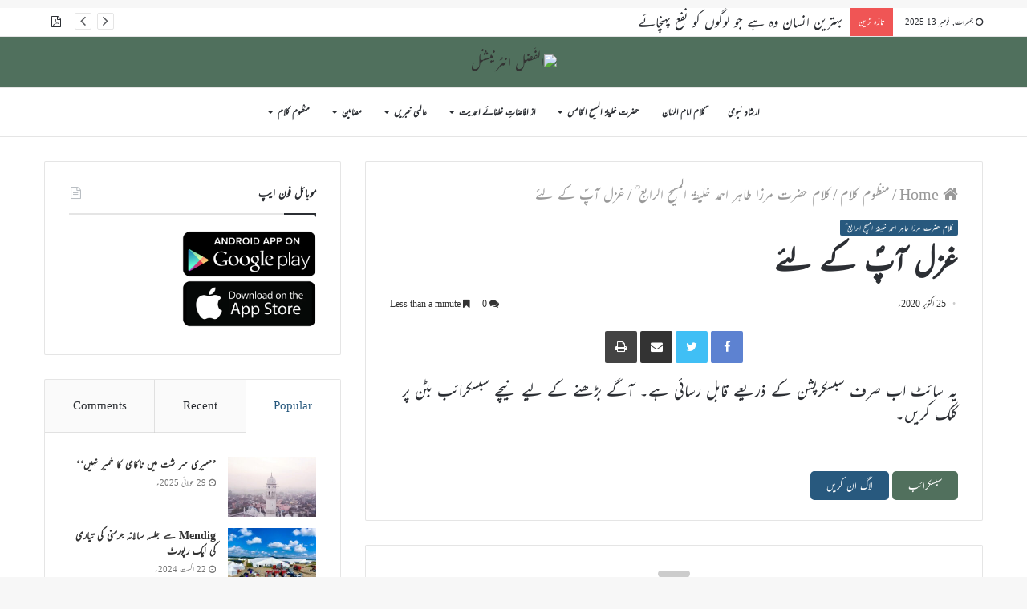

--- FILE ---
content_type: text/css;charset=utf-8
request_url: https://use.typekit.net/roi2ucq.css
body_size: 428
content:
/*
 * The Typekit service used to deliver this font or fonts for use on websites
 * is provided by Adobe and is subject to these Terms of Use
 * http://www.adobe.com/products/eulas/tou_typekit. For font license
 * information, see the list below.
 *
 * adobe-arabic:
 *   - http://typekit.com/eulas/000000000000000000014f5b
 *   - http://typekit.com/eulas/000000000000000000014f5e
 *
 * © 2009-2025 Adobe Systems Incorporated. All Rights Reserved.
 */
/*{"last_published":"2019-03-05 12:32:03 UTC"}*/

@import url("https://p.typekit.net/p.css?s=1&k=roi2ucq&ht=tk&f=21552.21555&a=20924854&app=typekit&e=css");

@font-face {
font-family:"adobe-arabic";
src:url("https://use.typekit.net/af/eb39ef/000000000000000000014f5b/27/l?primer=7cdcb44be4a7db8877ffa5c0007b8dd865b3bbc383831fe2ea177f62257a9191&fvd=n7&v=3") format("woff2"),url("https://use.typekit.net/af/eb39ef/000000000000000000014f5b/27/d?primer=7cdcb44be4a7db8877ffa5c0007b8dd865b3bbc383831fe2ea177f62257a9191&fvd=n7&v=3") format("woff"),url("https://use.typekit.net/af/eb39ef/000000000000000000014f5b/27/a?primer=7cdcb44be4a7db8877ffa5c0007b8dd865b3bbc383831fe2ea177f62257a9191&fvd=n7&v=3") format("opentype");
font-display:auto;font-style:normal;font-weight:700;font-stretch:normal;
}

@font-face {
font-family:"adobe-arabic";
src:url("https://use.typekit.net/af/abb02d/000000000000000000014f5e/27/l?primer=7cdcb44be4a7db8877ffa5c0007b8dd865b3bbc383831fe2ea177f62257a9191&fvd=n4&v=3") format("woff2"),url("https://use.typekit.net/af/abb02d/000000000000000000014f5e/27/d?primer=7cdcb44be4a7db8877ffa5c0007b8dd865b3bbc383831fe2ea177f62257a9191&fvd=n4&v=3") format("woff"),url("https://use.typekit.net/af/abb02d/000000000000000000014f5e/27/a?primer=7cdcb44be4a7db8877ffa5c0007b8dd865b3bbc383831fe2ea177f62257a9191&fvd=n4&v=3") format("opentype");
font-display:auto;font-style:normal;font-weight:400;font-stretch:normal;
}

.tk-adobe-arabic { font-family: "adobe-arabic",sans-serif; }
